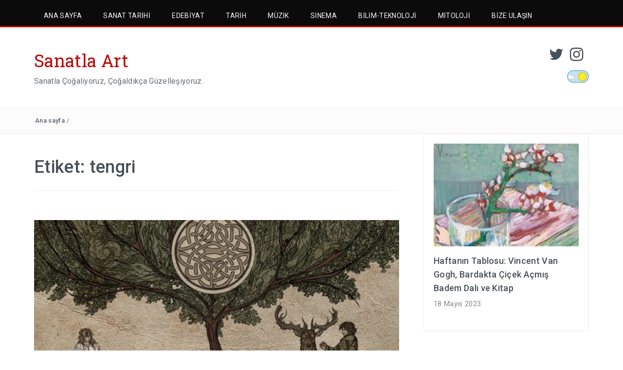

--- FILE ---
content_type: text/html; charset=utf-8
request_url: https://www.google.com/recaptcha/api2/aframe
body_size: 267
content:
<!DOCTYPE HTML><html><head><meta http-equiv="content-type" content="text/html; charset=UTF-8"></head><body><script nonce="BkD5n3bm53TtfbD0V6JoTw">/** Anti-fraud and anti-abuse applications only. See google.com/recaptcha */ try{var clients={'sodar':'https://pagead2.googlesyndication.com/pagead/sodar?'};window.addEventListener("message",function(a){try{if(a.source===window.parent){var b=JSON.parse(a.data);var c=clients[b['id']];if(c){var d=document.createElement('img');d.src=c+b['params']+'&rc='+(localStorage.getItem("rc::a")?sessionStorage.getItem("rc::b"):"");window.document.body.appendChild(d);sessionStorage.setItem("rc::e",parseInt(sessionStorage.getItem("rc::e")||0)+1);localStorage.setItem("rc::h",'1769006650379');}}}catch(b){}});window.parent.postMessage("_grecaptcha_ready", "*");}catch(b){}</script></body></html>